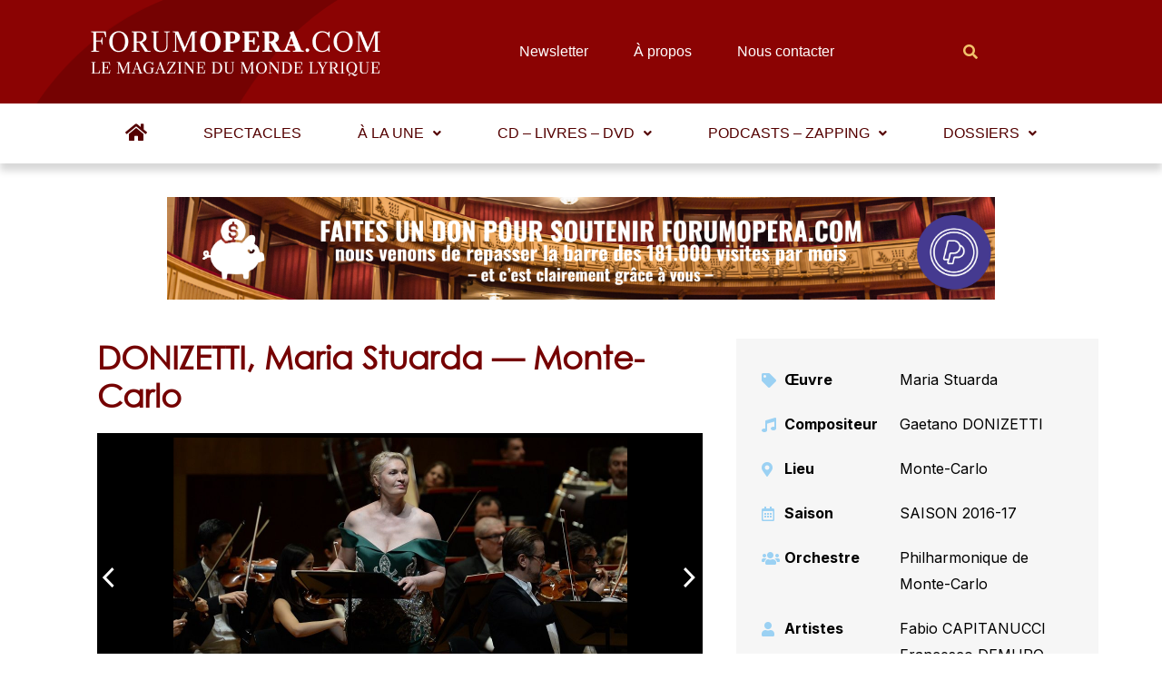

--- FILE ---
content_type: text/html; charset=UTF-8
request_url: https://www.forumopera.com/wp-admin/admin-ajax.php
body_size: -72
content:
{"voteCount":1,"avgRating":3,"errorMsg":""}

--- FILE ---
content_type: text/html; charset=utf-8
request_url: https://www.google.com/recaptcha/api2/aframe
body_size: 268
content:
<!DOCTYPE HTML><html><head><meta http-equiv="content-type" content="text/html; charset=UTF-8"></head><body><script nonce="dij5kqw7rmk4WBlG7zmn9Q">/** Anti-fraud and anti-abuse applications only. See google.com/recaptcha */ try{var clients={'sodar':'https://pagead2.googlesyndication.com/pagead/sodar?'};window.addEventListener("message",function(a){try{if(a.source===window.parent){var b=JSON.parse(a.data);var c=clients[b['id']];if(c){var d=document.createElement('img');d.src=c+b['params']+'&rc='+(localStorage.getItem("rc::a")?sessionStorage.getItem("rc::b"):"");window.document.body.appendChild(d);sessionStorage.setItem("rc::e",parseInt(sessionStorage.getItem("rc::e")||0)+1);localStorage.setItem("rc::h",'1769400904952');}}}catch(b){}});window.parent.postMessage("_grecaptcha_ready", "*");}catch(b){}</script></body></html>